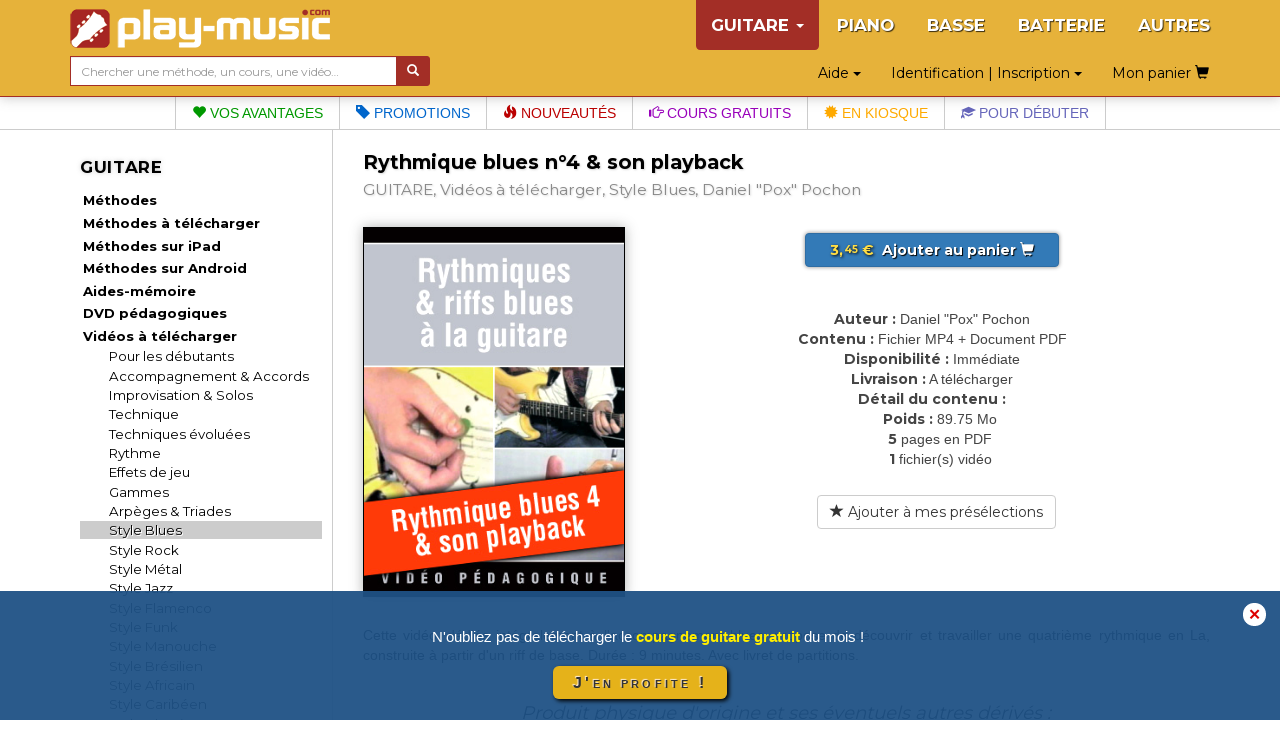

--- FILE ---
content_type: text/html; charset=UTF-8
request_url: https://www.play-music.com/fr/product/024_04_video_guitare_blues.html
body_size: 8864
content:
<!DOCTYPE html>
<html lang="fr" xmlns:og="http://ogp.me/ns#">

<head>
    <!-- DEBUT GA4 -->
    <script async src="https://www.googletagmanager.com/gtag/js?id=G-RJZ7PP16SF"></script>
    <script>
      window.dataLayer = window.dataLayer || [];
      function gtag(){dataLayer.push(arguments);}
      gtag('js', new Date());

      gtag('config', 'G-RJZ7PP16SF');
    </script>
    <!-- FIN GA4 -->
    <meta charset="utf-8">
    <meta http-equiv="X-UA-Compatible" content="IE=edge">
    <meta name="viewport" content="width=device-width, initial-scale=0.86, maximum-scale=5.0, minimum-scale=0.86, shrink-to-fit=yes">
    <meta property="og:title" content="Rythmique blues n°4 & son playback (GUITARE, Vidéos à télécharger, Style Blues, Daniel "Pox" Pochon).">
    <meta property="og:type" content="article">
    <meta property="og:image" content="https://www.play-music.com/pics/1/024-04-video-guitare-blues.jpg">
            <meta http-equiv="Content-Type" content="text/html; charset=utf-8">
    <meta http-equiv="Content-Language" content="fr">
    <meta name="verify-v1" content="C0mWWHxT5aRqbui9AEkT5y+orslG2QEceVOQmK5x6rA=">
    <meta name="msvalidate.01" content="993CDB56E0DB44F41684ACD07A9166B3">
    <link rel="canonical" href="https://www.play-music.com/fr/product/024_04_video_guitare_blues.html">
<meta property="og:url" content="https://www.play-music.com/fr/product/024_04_video_guitare_blues.html">
    <title>Rythmique blues n°4 & son playback (GUITARE, Vidéos à télécharger, Style Blues, Daniel "Pox" Pochon).</title>
    <link href="/deco/bootstrap/css/bootstrap.min.css" rel="stylesheet">
    <link href="/newstyle.css?d=3" rel="stylesheet" type="text/css">
    <link rel="shortcut icon" type="image/png" href="/deco/favicon.ico">
    <script src="/deco/bootstrap/js/jquery.min.js"></script>
    <script src="/deco/bootstrap/js/bootstrap.min.js"></script>
    <link rel="preconnect" href="https://fonts.googleapis.com">
    <link rel="preconnect" href="https://fonts.gstatic.com" crossorigin>
    <link href="https://fonts.googleapis.com/css2?family=Montserrat:wght@200;400;700&display=swap" rel="stylesheet">
        <style>
            </style>
</head>

<body id="fr" class="nothome">
    <div id="page">
        <nav class="navbar navbar-default navbar-fixed-top" id="nav-top">
            <div class="container">
                <div class="navbar-header">
                    <button type="button" class="navbar-toggle collapsed" data-toggle="collapse" data-target="#navbar" aria-expanded="false" aria-controls="navbar">
                        <span class="icon-bar"></span>
                        <span class="icon-bar"></span>
                        <span class="icon-bar"></span>
                    </button>
                    <a class="navbar-brand" href="/fr"><img src="/deco/logo-G.png" alt="play-music.com GUITARE" style="margin-top:-6px"></a>
                </div>
                <div id="navbar" class="navbar-collapse collapse">
                    <ul class="nav navbar-nav navbar-right hidden-xs">
                        <li class="dropdown active"><a href="#" class="dropdown-toggle" data-toggle="dropdown" role="button" aria-expanded="false">GUITARE <span class="caret"></span></a><ul class="dropdown-menu" role="menu"><ul id="mmenu-top"><li class="mmenu11"><a href="/fr/guitare_tablature/methodes.html">Méthodes</a></li><li class="mmenu11"><a href="/fr/guitare_tablature/methodes_telechargement.html">Méthodes à télécharger</a></li><li class="mmenu11"><a href="/fr/guitare_tablature/methodes_ipad.html">Méthodes sur iPad</a></li><li class="mmenu11"><a href="/fr/guitare_tablature/methodes_android.html">Méthodes sur Android</a></li><li class="mmenu11"><a href="/fr/guitare_tablature/depliant.html">Aides-mémoire</a></li><li class="mmenu11"><a href="/fr/guitare_tablature/dvd.html">DVD pédagogiques</a></li><li class="mmenu11"><a href="/fr/guitare_tablature/videos_telechargement.html">Vidéos à télécharger</a></li><li class="mmenu21"><a href="/fr/guitare_tablature/videos_telechargement/initiation_debutants.html">Pour les débutants</a></li><li class="mmenu21"><a href="/fr/guitare_tablature/videos_telechargement/accompagnement.html">Accompagnement & Accords</a></li><li class="mmenu21"><a href="/fr/guitare_tablature/videos_telechargement/improvisation_solo.html">Improvisation & Solos</a></li><li class="mmenu21"><a href="/fr/guitare_tablature/videos_telechargement/technique.html">Technique</a></li><li class="mmenu21"><a href="/fr/guitare_tablature/videos_telechargement/techniques_evoluees.html">Techniques évoluées</a></li><li class="mmenu21"><a href="/fr/guitare_tablature/videos_telechargement/rythme.html">Rythme</a></li><li class="mmenu21"><a href="/fr/guitare_tablature/videos_telechargement/effets_jeu.html">Effets de jeu</a></li><li class="mmenu21"><a href="/fr/guitare_tablature/videos_telechargement/gammes.html">Gammes</a></li><li class="mmenu21"><a href="/fr/guitare_tablature/videos_telechargement/arpeges_triades.html">Arpèges & Triades</a></li><li class="mmenu22"><a href="/fr/guitare_tablature/videos_telechargement/blues.html">Style Blues</a></li><li class="mmenu21"><a href="/fr/guitare_tablature/videos_telechargement/rock.html">Style Rock</a></li><li class="mmenu21"><a href="/fr/guitare_tablature/videos_telechargement/hard_metal.html">Style Métal</a></li><li class="mmenu21"><a href="/fr/guitare_tablature/videos_telechargement/jazz.html">Style Jazz</a></li><li class="mmenu21"><a href="/fr/guitare_tablature/videos_telechargement/flamenco.html">Style Flamenco</a></li><li class="mmenu21"><a href="/fr/guitare_tablature/videos_telechargement/funk.html">Style Funk</a></li><li class="mmenu21"><a href="/fr/guitare_tablature/videos_telechargement/manouche.html">Style Manouche</a></li><li class="mmenu21"><a href="/fr/guitare_tablature/videos_telechargement/bresil.html">Style Brésilien</a></li><li class="mmenu21"><a href="/fr/guitare_tablature/videos_telechargement/afrique.html">Style Africain</a></li><li class="mmenu21"><a href="/fr/guitare_tablature/videos_telechargement/caraibes.html">Style Caribéen</a></li><li class="mmenu21"><a href="/fr/guitare_tablature/videos_telechargement/classique.html">Style Classique</a></li><li class="mmenu21"><a href="/fr/guitare_tablature/videos_telechargement/celtique.html">Style Celtique</a></li><li class="mmenu21"><a href="/fr/guitare_tablature/videos_telechargement/country.html">Style Country</a></li><li class="mmenu21"><a href="/fr/guitare_tablature/videos_telechargement/picking_doigts.html">Picking & jeu aux doigts</a></li><li class="mmenu21"><a href="/fr/guitare_tablature/videos_telechargement/velocite_virtuosite.html">Vélocité & Virtuosité</a></li><li class="mmenu21"><a href="/fr/guitare_tablature/videos_telechargement/lutherie_son.html">Lutherie, sons & effets</a></li><li class="mmenu21"><a href="/fr/guitare_tablature/videos_telechargement/guitar_hero.html">Guitar Hero</a></li><li class="mmenu21"><a href="/fr/guitare_tablature/videos_telechargement/divers.html">Divers</a></li><li class="mmenu21"><a href="/fr/guitare_tablature/videos_telechargement/partitions.html">Vidéos partitions</a></li><li class="mmenu11"><a href="/fr/guitare_tablature/playbacks_telechargement.html">Playbacks à télécharger</a></li><li class="mmenu11"><a href="/fr/guitare_tablature/cours_telechargement.html">Cours à télécharger</a></li><li class="mmenu11"><a href="/fr/guitare_tablature/how2play.html">Leçons How2Play</a></li><li class="mmenu11"><a href="/fr/guitare_tablature/partitions.html">Partitions How2Play</a></li><li class="mmenu11"><a href="/fr/guitare_tablature/magazine.html">Magazine Cours2</a></li><li class="mmenu11"><a href="/fr/guitare_tablature/gratuits.html">Téléchargements gratuits</a></li><li class="mmenu11 white first"><a href="/fr/guitare_tablature/nouveau.html">Les dernières nouveautés</a></li><li class="mmenu11 white"><a href="/fr/guitare_tablature/packs.html">Les offres groupées</a></li><li class="mmenu11 white"><a href="/fr/guitare_tablature/promotions.html">Les promotions en cours</a></li><li class="mmenu03">&nbsp;</li></ul></ul></li><li><a href="/fr/piano_clavier.html">PIANO</a></li><li><a href="/fr/basse_tablature.html">BASSE</a></li><li><a href="/fr/batterie.html">BATTERIE</a></li><li><a href="/fr/autres_instruments.html">AUTRES</a></li>                    </ul>
                    <ul class="nav navbar-nav navbar-right hidden-sm hidden-md hidden-lg">
                        <!--li style="border-bottom: 1px solid #700;"><a href="#" id="tognav">MENU</a></li-->
                        <li class="on"><a href="/fr/guitare_tablature.html">&gt; GUITARE &lt;</a></li><li><a href="/fr/piano_clavier.html">PIANO</a></li><li><a href="/fr/basse_tablature.html">BASSE</a></li><li><a href="/fr/batterie.html">BATTERIE</a></li><li><a href="/fr/autres_instruments.html">AUTRES</a></li>                        <li style="border-top: 1px solid #700;"><li class="dropdown"><a href="#" class="dropdown-toggle" data-toggle="dropdown" role="button" aria-expanded="false">Identification | Inscription <span class="caret"></span></a><ul class="dropdown-menu" role="menu"><li class="shy"><a class="btn btn-primary shyb" href="/fr/mon_compte.html">S'IDENTIFIER</a></li><li class="shy"><a class="btn btn-primary shyb" href="/fr/inscription.html">CREER UN COMPTE</a></li></ul></li></li>
                        <li class="dropdown"><a href="#" class="dropdown-toggle" data-toggle="dropdown" role="button" aria-expanded="false">Aide <span class="caret"></span></a><ul class="dropdown-menu" role="menu"><li><a href="/fr/faq.html">Accès à la FAQ</a></li><li><a href="/fr/password_oubli.html">Mot de passe oublié ?</a></li><li><a href="/fr/probleme_commande.html">Un problème de livraison ?</a></li><li><a href="/fr/probleme_download.html">Un problème de téléchargement ?</a></li><li><a href="/fr/no_email.html">Vous ne recevez pas nos mails ?</a></li><li><a href="/fr/autre_question.html">Besoin d'un conseil ?</a></li><li><a href="/fr/liens_utiles.html">Quelques liens utiles</a></li></ul></li>                        <li><a class="btn memopanier" rel="nofollow" href="/fr/mon_panier.html">Mon panier <span class="glyphicon glyphicon-shopping-cart"></span></a></li>
                    </ul>
                </div>
            </div>
            <div class="container search-cart">
                <div class="row">
                    <div class="col-sm-4 text-left search">
                        <form class="form-horizontal" action="/fr/recherche.html" style="white-space: nowrap;">
                            <div class="input-group">
                                <input type="text" id="keywords" name="keywords" class="form-control input-sm" placeholder="Chercher une méthode, un cours, une vidéo…" value="">
                                <span class="input-group-btn">
                                    <button class="btn btn-default btn-sm" type="submit" style="background-color:#a32e26;color:#FFF"> <span class="glyphicon glyphicon-search" aria-hidden="true"></span></button>
                                </span>
                            </div>
                        </form>
                    </div>
                    <div class="col-sm-8 text-right hidden-xs">
                        <div class="btn dropdown"><a href="#" class="dropdown-toggle" data-toggle="dropdown" role="button" aria-expanded="false">Aide <span class="caret"></span></a><ul class="dropdown-menu" role="menu"><li><a href="/fr/faq.html">Accès à la FAQ</a></li><li><a href="/fr/password_oubli.html">Mot de passe oublié ?</a></li><li><a href="/fr/probleme_commande.html">Un problème de livraison ?</a></li><li><a href="/fr/probleme_download.html">Un problème de téléchargement ?</a></li><li><a href="/fr/no_email.html">Vous ne recevez pas nos mails ?</a></li><li><a href="/fr/autre_question.html">Besoin d'un conseil ?</a></li><li><a href="/fr/liens_utiles.html">Quelques liens utiles</a></li></ul></div>                        <div class="btn dropdown"><a href="#" class="dropdown-toggle" data-toggle="dropdown" role="button" aria-expanded="false">Identification | Inscription <span class="caret"></span></a><ul class="dropdown-menu" role="menu"><li class="shy"><a class="btn btn-primary shyb" href="/fr/mon_compte.html">S'IDENTIFIER</a></li><li class="shy"><a class="btn btn-primary shyb" href="/fr/inscription.html">CREER UN COMPTE</a></li></ul></div>                        <a class="btn memopanier" rel="nofollow" href="/fr/mon_panier.html">Mon panier <span class="glyphicon glyphicon-shopping-cart"></span></a>                    </div>
                </div>
            </div>
        </nav>

        <div class="row" style="margin:0"><div class="col-xs-12" style="padding:0"><ul id="bandMenu"><li><a href="https://www.play-music.com/fr/les_plus.html?asi=G"><span class="glyphicon glyphicon-heart"></span> Vos avantages</a></li><li><a href="https://www.play-music.com/fr/guitare_tablature/promotions.html"><span class="glyphicon glyphicon-tag"></span> Promotions</a></li><li><a href="https://www.play-music.com/fr/guitare_tablature/nouveau.html"><span class="glyphicon glyphicon-fire"></span> Nouveautés</a></li><li><a href="/fr/blog/Rythmique_de_guitare_blues_et_transposition.html"><span class="glyphicon glyphicon-hand-right"></span> Cours gratuits</a></li><li><a href="https://www.play-music.com/fr/guitare_tablature/magazine/numero.html"><span class="glyphicon glyphicon-certificate"></span> En kiosque</a></li><li><a href="https://www.play-music.com/fr/offre_guitare_debutant_tablatures.html"><span class="glyphicon glyphicon-education"></span> Pour débuter</a></li></ul></div></div>
        <div class="container" id="main-row">
            <div class="row">
                <nav class="hidden-xs col-sm-4 col-md-3 col-lg-3 left-side" id="left-block">
                    <div class="module-block panel panel-default"><div class="panel-heading">GUITARE</div><div class="panel-body"><ul id="mmenu"><li class="mmenu11"><a href="/fr/guitare_tablature/methodes.html">Méthodes</a></li><li class="mmenu11"><a href="/fr/guitare_tablature/methodes_telechargement.html">Méthodes à télécharger</a></li><li class="mmenu11"><a href="/fr/guitare_tablature/methodes_ipad.html">Méthodes sur iPad</a></li><li class="mmenu11"><a href="/fr/guitare_tablature/methodes_android.html">Méthodes sur Android</a></li><li class="mmenu11"><a href="/fr/guitare_tablature/depliant.html">Aides-mémoire</a></li><li class="mmenu11"><a href="/fr/guitare_tablature/dvd.html">DVD pédagogiques</a></li><li class="mmenu11"><a href="/fr/guitare_tablature/videos_telechargement.html">Vidéos à télécharger</a></li><li class="mmenu21"><a href="/fr/guitare_tablature/videos_telechargement/initiation_debutants.html">Pour les débutants</a></li><li class="mmenu21"><a href="/fr/guitare_tablature/videos_telechargement/accompagnement.html">Accompagnement & Accords</a></li><li class="mmenu21"><a href="/fr/guitare_tablature/videos_telechargement/improvisation_solo.html">Improvisation & Solos</a></li><li class="mmenu21"><a href="/fr/guitare_tablature/videos_telechargement/technique.html">Technique</a></li><li class="mmenu21"><a href="/fr/guitare_tablature/videos_telechargement/techniques_evoluees.html">Techniques évoluées</a></li><li class="mmenu21"><a href="/fr/guitare_tablature/videos_telechargement/rythme.html">Rythme</a></li><li class="mmenu21"><a href="/fr/guitare_tablature/videos_telechargement/effets_jeu.html">Effets de jeu</a></li><li class="mmenu21"><a href="/fr/guitare_tablature/videos_telechargement/gammes.html">Gammes</a></li><li class="mmenu21"><a href="/fr/guitare_tablature/videos_telechargement/arpeges_triades.html">Arpèges & Triades</a></li><li class="mmenu22"><a href="/fr/guitare_tablature/videos_telechargement/blues.html">Style Blues</a></li><li class="mmenu21"><a href="/fr/guitare_tablature/videos_telechargement/rock.html">Style Rock</a></li><li class="mmenu21"><a href="/fr/guitare_tablature/videos_telechargement/hard_metal.html">Style Métal</a></li><li class="mmenu21"><a href="/fr/guitare_tablature/videos_telechargement/jazz.html">Style Jazz</a></li><li class="mmenu21"><a href="/fr/guitare_tablature/videos_telechargement/flamenco.html">Style Flamenco</a></li><li class="mmenu21"><a href="/fr/guitare_tablature/videos_telechargement/funk.html">Style Funk</a></li><li class="mmenu21"><a href="/fr/guitare_tablature/videos_telechargement/manouche.html">Style Manouche</a></li><li class="mmenu21"><a href="/fr/guitare_tablature/videos_telechargement/bresil.html">Style Brésilien</a></li><li class="mmenu21"><a href="/fr/guitare_tablature/videos_telechargement/afrique.html">Style Africain</a></li><li class="mmenu21"><a href="/fr/guitare_tablature/videos_telechargement/caraibes.html">Style Caribéen</a></li><li class="mmenu21"><a href="/fr/guitare_tablature/videos_telechargement/classique.html">Style Classique</a></li><li class="mmenu21"><a href="/fr/guitare_tablature/videos_telechargement/celtique.html">Style Celtique</a></li><li class="mmenu21"><a href="/fr/guitare_tablature/videos_telechargement/country.html">Style Country</a></li><li class="mmenu21"><a href="/fr/guitare_tablature/videos_telechargement/picking_doigts.html">Picking & jeu aux doigts</a></li><li class="mmenu21"><a href="/fr/guitare_tablature/videos_telechargement/velocite_virtuosite.html">Vélocité & Virtuosité</a></li><li class="mmenu21"><a href="/fr/guitare_tablature/videos_telechargement/lutherie_son.html">Lutherie, sons & effets</a></li><li class="mmenu21"><a href="/fr/guitare_tablature/videos_telechargement/guitar_hero.html">Guitar Hero</a></li><li class="mmenu21"><a href="/fr/guitare_tablature/videos_telechargement/divers.html">Divers</a></li><li class="mmenu21"><a href="/fr/guitare_tablature/videos_telechargement/partitions.html">Vidéos partitions</a></li><li class="mmenu11"><a href="/fr/guitare_tablature/playbacks_telechargement.html">Playbacks à télécharger</a></li><li class="mmenu11"><a href="/fr/guitare_tablature/cours_telechargement.html">Cours à télécharger</a></li><li class="mmenu11"><a href="/fr/guitare_tablature/how2play.html">Leçons How2Play</a></li><li class="mmenu11"><a href="/fr/guitare_tablature/partitions.html">Partitions How2Play</a></li><li class="mmenu11"><a href="/fr/guitare_tablature/magazine.html">Magazine Cours2</a></li><li class="mmenu11"><a href="/fr/guitare_tablature/gratuits.html">Téléchargements gratuits</a></li><li class="mmenu11 white first"><a href="/fr/guitare_tablature/nouveau.html">Les dernières nouveautés</a></li><li class="mmenu11 white"><a href="/fr/guitare_tablature/packs.html">Les offres groupées</a></li><li class="mmenu11 white"><a href="/fr/guitare_tablature/promotions.html">Les promotions en cours</a></li><li class="mmenu03">&nbsp;</li></ul></div></div><div class="module-block panel panel-default"><div class="panel-heading">Sélections thématiques</div><div class="panel-body in"><a href="/fr/offre_guitare_debutant_tablatures.html" class="tl thema first"  rel="nofollow">Pour <strong>débuter</strong> à la guitare</a><a href="/fr/offre_guitare_technique.html" class="tl thema"  rel="nofollow">Pour améliorer sa <strong>technique</strong></a><a href="/fr/offre_guitare_accords.html" class="tl thema"  rel="nofollow">Pour connaître les <strong>accords</strong></a><a href="/fr/offre_guitare_gammes.html" class="tl thema"  rel="nofollow">Pour connaître les <strong>gammes</strong></a><a href="/fr/offre_guitare_rythmique.html" class="tl thema"  rel="nofollow">Pour jouer des <strong>rythmiques</strong></a><a href="/fr/offre_guitare_solos.html" class="tl thema"  rel="nofollow">Pour jouer des <strong>solos</strong></a><a href="/fr/offre_guitare_improvisation.html" class="tl thema"  rel="nofollow">Pour apprendre à <strong>improviser</strong></a><a href="/fr/offre_guitare_blues.html" class="tl thema"  rel="nofollow">Pour jouer du <strong>blues</strong></a><a href="/fr/offre_guitare_rock.html" class="tl thema"  rel="nofollow">Pour jouer du <strong>rock</strong></a><a href="/fr/offre_guitare_jazz.html" class="tl thema"  rel="nofollow">Pour jouer du <strong>jazz</strong></a><strong><a href="/fr/guitare_tablature/offres_thematiques.html" class="tl thema"  rel="nofollow"><p class="decal">Tous les thèmes pour GUITARE</p></a></strong></div></div><div class="module-block panel panel-default hidden" id="instru-select"><div class="panel-body"><ul><li class="on"><a href="/fr/guitare_tablature.html">&gt; GUITARE &lt;</a></li><li><a href="/fr/piano_clavier.html">PIANO</a></li><li><a href="/fr/basse_tablature.html">BASSE</a></li><li><a href="/fr/batterie.html">BATTERIE</a></li><li><a href="/fr/autres_instruments.html">AUTRES</a></li></ul></div></div><div><a href="/pics/catalogues/CATALOGUE-GUITARE.pdf" class="hidden-xs"><img src="/pics/catalogues/CATALOGUE-GUITARE.png" style="width:100%;"></a></div><div style="margin-top:1em;margin-bottom:1em;"><a id="pub4" href="https://www.play-music.com/fr/application-mac-pc.html" rel="nofollow"><img src="/pics/pubs/fr/pub-app-fr.jpg" alt="application mac pc" style="width:100%;" /></a></div><div style="margin-top:1.7em"><a href="/fr/demande-revendeur.html" class="hidden-xs"><img src="/deco/revendeurfr.jpg" style="width:100%"></a></div><br/><a id="pub7" href="http://www.play-music.com/fr/devenir_partenaire.html" rel="nofollow"><img src="/pics/pubs/fr/partenairefr.jpg" alt="devenir partenaire" style="width:100%;" /></a><div>&nbsp;</div><a id="pub6" href="http://www.play-music.com/fr/bons_cadeaux.html" rel="nofollow"><img src="/pics/pubs/fr/bonscadeaux.jpg" alt="bons cadeaux" style="width:100%;" /></a>                </nav>
                <div class="col-xs-12 col-sm-8 col-md-9 col-lg-9 main" id="main-block">
                    <!--div class="hidden-xs hidden-md hidden-lg" style="height:40px;">&nbsp;</div-->
                    <div id="alert"></div>
                    <h1>Rythmique blues n°4 & son playback</h1>
                    <h2>
                        <span>GUITARE, Vidéos à télécharger, Style Blues, Daniel "Pox" Pochon</span>
                    </h2>
                    <div class="catpanel visible-xs "><a href="/fr/guitare_tablature/videos_telechargement.html" class="btn btn-primary btn-xs btn-block"><span class="glyphicon glyphicon-menu-left"></span> &nbsp; Vidéos à télécharger </a></div>            <div id="product_detail">

                <div id="detail" class="row">
                    <div class="col-md-4 left">
                        <img src="https://www.play-music.com/pics/1/024-04-video-guitare-blues.jpg" class="main-picture" alt="Rythmique blues n°4 & son playback" title="Rythmique blues n°4 & son playback">                    </div>
                    <div class="col-md-8 right infoproduit">
                        <div class="buyButtons"><p><a href="/fr/guitare_tablature/videos_telechargement/blues.html?cart=11219" class="buybtn btn btn-primary btn-block" rel="nofollow" data-cabin-event="Put in cart"><span class="prix"> 3,<sup>45</sup> € </span> &nbsp;Ajouter au panier&nbsp;<span class="glyphicon glyphicon-shopping-cart"></span></a></p></div><div><span class="left">Auteur :</span> <span class="right">Daniel "Pox" Pochon</span></div><div><span class="left">Contenu :</span> <span class="right">Fichier MP4 + Document PDF</span></div><div><span class="left">Disponibilité :</span> <span class="right">Immédiate</span></div><div><span class="left">Livraison :</span> <span class="right">A télécharger</span></div><div><span class="left">Détail du contenu :</span></div><div><span class="left"> &nbsp; &nbsp; Poids :</span> <span class="right">89.75 Mo</span></div><div><span class="left"> &nbsp; &nbsp; 5</span> <span class="right">pages en PDF</span></div><div><span class="left"> &nbsp; &nbsp; 1</span> <span class="right">fichier(s) vidéo</span></div><div class="clearfix">&nbsp;</div> &nbsp; <a href="?presel=11219" class="btn btn-default btn-block" rel="nofollow"><span class="glyphicon glyphicon-star"></span> Ajouter à mes présélections</a>                    </div>
                </div>

                <div class="break clearfix"></div>

                <!-- Descriptif du produit -->
                <div class="product_text">
                Cette vidéo, dédiée intégralement à l'accompagnement blues, propose de découvrir et travailler une quatrième rythmique en La, construite à partir d'un riff de base. Durée : 9 minutes. Avec livret de partitions.                </div>

            </div>
        <div class="listing_home framed"><h3>Produit physique d'origine et ses éventuels autres dérivés :</h3><div class="inframe" style="text-align:center;"><div class="mini_home clearfix withoverlay"><a href="/fr/product/rythmiques_riffs_blues_guitare_dvd.html" ><img src="/pics/1/M/rythmiques-riffs-blues-guitare-dvd.jpg" class="img_M" alt="Rythmiques & riffs blues à la guitare"></a></div>
<div class="mini_home clearfix withoverlay"><a href="/fr/product/024_01_video_guitare_blues.html" ><img src="/pics/1/M/024-01-video-guitare-blues.jpg" class="img_M" alt="Rythmique blues n°1 & son playback"></a></div>
<div class="mini_home clearfix withoverlay"><a href="/fr/product/024_02_video_guitare_blues.html" ><img src="/pics/1/M/024-02-video-guitare-blues.jpg" class="img_M" alt="Rythmique blues n°2 & son playback"></a></div>
<div class="mini_home clearfix withoverlay"><a href="/fr/product/024_03_video_guitare_blues.html" ><img src="/pics/1/M/024-03-video-guitare-blues.jpg" class="img_M" alt="Rythmique blues n°3 & son playback"></a></div>
<div class="mini_home clearfix withoverlay"><a href="/fr/product/024_05_video_guitare_blues.html" ><img src="/pics/1/M/024-05-video-guitare-blues.jpg" class="img_M" alt="Rythmique blues n°5 & son playback"></a></div>
<div class="mini_home clearfix withoverlay"><a href="/fr/product/024_06_video_guitare_blues.html" ><img src="/pics/1/M/024-06-video-guitare-blues.jpg" class="img_M" alt="Rythmique blues n°6 & son playback"></a></div>
<div class="mini_home clearfix withoverlay"><a href="/fr/product/024_07_video_guitare_blues.html" ><img src="/pics/1/M/024-07-video-guitare-blues.jpg" class="img_M" alt="Rythmique blues n°7 & son playback"></a></div>
<div class="mini_home clearfix withoverlay"><a href="/fr/product/024_08_video_guitare_blues.html" ><img src="/pics/1/M/024-08-video-guitare-blues.jpg" class="img_M" alt="Rythmique blues n°8 & son playback"></a></div>
<div class="mini_home clearfix withoverlay"><a href="/fr/product/024_00_video_guitare_blues.html" ><img src="/pics/1/M/024-00-video-guitare-blues.jpg" class="img_M" alt="Rythmiques & riffs blues à la guitare"></a></div>
</div><div class="break clearfix"></div></div>                <!-- Vidéo de présentation (bande annonce) -->
                                <!--h3 class="lm" id="video">Quelques extraits vidéos ou audios de ce produit :</h3-->
                <div class="product_text clearfix video-block" id="video" title="Rythmique blues n°4 & son playback">
                        <!--script src="http://jwpsrv.com/library/pIwr3soaEeObPyIACmOLpg.js"></script-->
                        <script src="/deco/jwplayer/jwplayer.js"></script>
                        <script>jwplayer.key="Y+MiwE3zRgtS1stvKqCGj+QGh6dl7BTpOU6NdGnp+bE=";</script>
                        <div id="myPlayer"></div>
                        <script type="text/javascript">
                            jwplayer("myPlayer").setup({
                                width:        '100%',
                                aspectratio:  '4:3',
                                primary:      'html5',
                                stretching:   'exactfit',
                                controls:     'true',
                                fallback:     'false',
                                autostart:    false,
                                repeat:       'false',
                                skin:         {name: "roundster" },
                                file:         "https://www.play-music.com/ba/VID024.mp4",
                                image:        "https://www.play-music.com/ba/VID024.jpg"
                            });
                        </script>
                </div>
                                <!-- Fin de vidéo de présentation (bande annonce) -->
<div class="framed clearfix"><div class="listing_rel"><h3>Les clients ayant acheté ce produit ont également acheté :</h3></div><div class="inframe"><div class="break clearfix recom-bag"><a href="https://www.play-music.com/fr/product/50_rythmiques_blues_guitare_cd.html" class="recom"><img src="/pics/1/M/50-rythmiques-blues-guitare-cd.jpg" alt="50 rythmiques blues à la guitare" /></a><a href="https://www.play-music.com/fr/product/riff_rythmiques_guitare_cd.html" class="recom"><img src="/pics/1/M/riff-rythmiques-guitare-cd.jpg" alt="Le riff" /></a><a href="https://www.play-music.com/fr/product/training_guitare_blues_dvd.html" class="recom"><img src="/pics/1/M/training-guitare-blues-dvd.jpg" alt="DVD Training Session - Guitare blues" /></a><a href="https://www.play-music.com/fr/product/50_rythmiques_funk_guitare_cd.html" class="recom"><img src="/pics/1/M/50-rythmiques-funk-guitare-cd.jpg" alt="50 rythmiques funk à la guitare" /></a><a href="https://www.play-music.com/fr/product/backing_track_slow_blues_guitare.html" class="recom"><img src="/pics/1/M/backing-track-slow-blues-guitare.jpg" alt="Backing tracks Slow Blues pour la guitare" /></a><a href="https://www.play-music.com/fr/product/comment_jouer_accompagnements_solos_blues_guitare.html" class="recom"><img src="/pics/1/M/comment-jouer-accompagnements-solos-blues-guitare.jpg" alt="Accompagnements & solos blues à la guitare" /></a><a href="https://www.play-music.com/fr/product/50_rythmiques_rock_guitare_cd.html" class="recom"><img src="/pics/1/M/50-rythmiques-rock-guitare-cd.jpg" alt="50 rythmiques rock à la guitare" /></a><a href="https://www.play-music.com/fr/product/comment_jouer_accompagnements_soul_rnb_funk_guitare.html" class="recom"><img src="/pics/1/M/comment-jouer-accompagnements-soul-rnb-funk-guitare.jpg" alt="Accompagnements soul, rhythm 'n' blues & funk à la guitare" /></a><a href="https://www.play-music.com/fr/product/100_riffs_guitare_cd.html" class="recom"><img src="/pics/1/M/100-riffs-guitare-cd.jpg" alt="Les 100 meilleurs riffs de guitare" /></a><a href="https://www.play-music.com/fr/product/comment_jouer_accompagnements_solos_slow_blues_guitare.html" class="recom"><img src="/pics/1/M/comment-jouer-accompagnements-solos-slow-blues-guitare.jpg" alt="Accompagnements & solos slow blues à la guitare" /></a><a href="https://www.play-music.com/fr/product/gammes_pentatoniques_guitare_cd.html" class="recom"><img src="/pics/1/M/gammes-pentatoniques-guitare-cd.jpg" alt="Les gammes pentatoniques à la guitare" /></a><a href="https://www.play-music.com/fr/product/guitare_blues_3d.html" class="recom"><img src="/pics/1/M/guitare-blues-3d.jpg" alt="La guitare blues en 3D" /></a></div></div></div>                </div>
            </div>
        </div>

        <div id="bando-pms"><a href="/fr/blog/Rythmique_de_guitare_blues_et_transposition.html">Avez-vous téléchargé le cours de guitare gratuit du mois ?</a></div>
        <div id="bottom">
            <nav id="bot">
                <div id="menu_bas_1" class="module-block panel panel-default"><div class="panel-heading">SERVICES</div><div class="panel-body in"><ul><li><a href="/fr/les_plus.html">Les + Play-Music</a></li><li><a href="/fr/inscription.html">Inscription gratuite</a></li><li><a href="/fr/devenir_partenaire.html">Devenir partenaire du site</a></li><li><a href="/fr/bons_cadeaux.html">Les bons cadeaux</a></li></ul></div></div>                <div id="menu_bas_2" class="module-block panel panel-default"><div class="panel-heading">MENTIONS LEGALES</div><div class="panel-body in"><ul><li><a href="/fr/informations_legales.html">Play Music Publishing</a></li><li><a href="/fr/conditions_vente.html">C.G.V.</a></li><li><a href="/fr/politique-vie-privee.html">Politique vie privée</a></li><li><a href="/fr/droits_utilisation.html">Droits d'utilisation</a></li></ul></div></div>                <div id="menu_bas_3" class="module-block panel panel-default"><div class="panel-heading">SUIVEZ-NOUS</div><div class="panel-body in"><ul><li><a href="https://www.facebook.com/pages/play-musiccom/117890121556640">Facebook</a></li><li><a href="https://twitter.com/PlayMusicTweet">Twitter</a></li><li><a href="https://www.play-music.com/fr/auteurs.html">Auteurs</a></li><li><a href="/fr/partenaires.html">Nos partenaires</a></li></ul></div></div>            </nav>
            <div class="drapeaux">
                <a href="/fr/"><img src="/deco/fr.png"></a><a href="/it/"><img src="/deco/it.png"></a><a href="/es/"><img src="/deco/es.png"></a><a href="/de/"><img src="/deco/de.png"></a><a href="/en/"><img src="/deco/en.png"></a>            </div>
        </div>
    </div>

            <!--script>
            (function(i,s,o,g,r,a,m){i['GoogleAnalyticsObject']=r;i[r]=i[r]||function(){
            (i[r].q=i[r].q||[]).push(arguments)},i[r].l=1*new Date();a=s.createElement(o),
            m=s.getElementsByTagName(o)[0];a.async=1;a.src=g;m.parentNode.insertBefore(a,m)
            })(window,document,'script','https://www.google-analytics.com/analytics.js','ga');

            ga('create', 'UA-1755709-22', 'auto');
            ga('send', 'pageview');
            //ga('require', 'ecommerce');
        </script-->
                <!-- End Google Analytics -->
                    <div id="overlayPMS"><a onClick="document.getElementById('overlayPMS').style.display='none';window.sessionStorage.setItem('bpms', 'off')">✕</a>
            <div><div class="aTitle">N&apos;oubliez pas de télécharger le     <b>cours de guitare gratuit</b> du mois !</div><div class="aLink">    <a href="/fr/blog/Rythmique_de_guitare_blues_et_transposition.html">J'en profite !</a></div></div>
        </div>
        <script type="text/javascript">
            if (window.sessionStorage.getItem('bpms') === 'off') {
                document.getElementById('overlayPMS').style.display = 'none';
            }
            const btn = document.querySelector('.aLink > a');
            btn.addEventListener("click", function() {
                document.getElementById('overlayPMS').style.display = 'none';
                window.sessionStorage.setItem('bpms', 'off');
            })
        </script>
        <script type="text/javascript">
        $(document).ready(function(evt) {
            $('#tognav').click(function() {
                $('#main-block').toggleClass('hidden-xs').toggleClass('hidden-sm');
                $('#left-block').toggleClass('hidden-xs').toggleClass('hidden-sm');
                $('#navbar').collapse('hide');
                $('#instru-select').toggleClass('hidden');
            });
            var duree = $('#main-block').width() * 35;
            $('.marquee').marquee({
                duration: duree,
                duplicated: true,
                gap: 50,
                delayBeforeStart: 0
            });
        });
    </script>
    <script async defer src="https://stats.play-music.com/hello.js"></script>
</body>

</html>
<script type="text/javascript">
    (function(d) {
        d.fn.marquee = function(w) {
            return this.each(function() {
                var a = d.extend({}, d.fn.marquee.defaults, w),
                    b = d(this),
                    c, k, p, q, h, l = 3,
                    x = "animation-play-state",
                    e = !1,
                    B = function(a, b, c) {
                        for (var d = ["webkit", "moz", "MS", "o", ""], e = 0; e < d.length; e++) d[e] || (b = b.toLowerCase()), a.addEventListener(d[e] + b, c, !1)
                    },
                    E = function(a) {
                        var b = [],
                            c;
                        for (c in a) a.hasOwnProperty(c) && b.push(c + ":" + a[c]);
                        b.push();
                        return "{" + b.join(",") + "}"
                    },
                    g = {
                        pause: function() {
                            e && a.allowCss3Support ? c.css(x, "paused") : d.fn.pause && c.pause();
                            b.data("runningStatus",
                                "paused");
                            b.trigger("paused")
                        },
                        resume: function() {
                            e && a.allowCss3Support ? c.css(x, "running") : d.fn.resume && c.resume();
                            b.data("runningStatus", "resumed");
                            b.trigger("resumed")
                        },
                        toggle: function() {
                            g["resumed" == b.data("runningStatus") ? "pause" : "resume"]()
                        },
                        destroy: function() {
                            clearTimeout(b.timer);
                            b.css("visibility", "hidden").html(b.find(".js-marquee:first"));
                            setTimeout(function() {
                                b.css("visibility", "visible")
                            }, 0)
                        }
                    };
                if ("string" === typeof w) d.isFunction(g[w]) && (c || (c = b.find(".js-marquee-wrapper")), !0 === b.data("css3AnimationIsSupported") &&
                    (e = !0), g[w]());
                else {
                    var r;
                    d.each(a, function(c, d) {
                        r = b.attr("data-" + c);
                        if ("undefined" !== typeof r) {
                            switch (r) {
                                case "true":
                                    r = !0;
                                    break;
                                case "false":
                                    r = !1
                            }
                            a[c] = r
                        }
                    });
                    a.duration = a.speed || a.duration;
                    q = "up" == a.direction || "down" == a.direction;
                    a.gap = a.duplicated ? a.gap : 0;
                    b.wrapInner('<div class="js-marquee"></div>');
                    var f = b.find(".js-marquee").css({
                        "margin-right": a.gap,
                        "float": "left"
                    });
                    a.duplicated && f.clone(!0).appendTo(b);
                    b.wrapInner('<div style="width:100000px" class="js-marquee-wrapper"></div>');
                    c = b.find(".js-marquee-wrapper");
                    if (q) {
                        var m = b.height();
                        c.removeAttr("style");
                        b.height(m);
                        b.find(".js-marquee").css({
                            "float": "none",
                            "margin-bottom": a.gap,
                            "margin-right": 0
                        });
                        a.duplicated && b.find(".js-marquee:last").css({
                            "margin-bottom": 0
                        });
                        var s = b.find(".js-marquee:first").height() + a.gap;
                        a.duration *= (parseInt(s, 10) + parseInt(m, 10)) / parseInt(m, 10)
                    } else h = b.find(".js-marquee:first").width() + a.gap, k = b.width(), a.duration *= (parseInt(h, 10) + parseInt(k, 10)) / parseInt(k, 10);
                    a.duplicated && (a.duration /= 2);
                    if (a.allowCss3Support) {
                        var f = document.body ||
                            document.createElement("div"),
                            n = "marqueeAnimation-" + Math.floor(1E7 * Math.random()),
                            z = ["Webkit", "Moz", "O", "ms", "Khtml"],
                            A = "animation",
                            t = "",
                            u = "";
                        f.style.animation && (u = "@keyframes " + n + " ", e = !0);
                        if (!1 === e)
                            for (var y = 0; y < z.length; y++)
                                if (void 0 !== f.style[z[y] + "AnimationName"]) {
                                    f = "-" + z[y].toLowerCase() + "-";
                                    A = f + A;
                                    x = f + x;
                                    u = "@" + f + "keyframes " + n + " ";
                                    e = !0;
                                    break
                                } e && (t = n + " " + a.duration / 1E3 + "s " + a.delayBeforeStart / 1E3 + "s infinite " + a.css3easing, b.data("css3AnimationIsSupported", !0))
                    }
                    var C = function() {
                            c.css("margin-top",
                                "up" == a.direction ? m + "px" : "-" + s + "px")
                        },
                        D = function() {
                            c.css("margin-left", "left" == a.direction ? k + "px" : "-" + h + "px")
                        };
                    a.duplicated ? (q ? c.css("margin-top", "up" == a.direction ? m : "-" + (2 * s - a.gap) + "px") : c.css("margin-left", "left" == a.direction ? k + "px" : "-" + (2 * h - a.gap) + "px"), l = 1) : q ? C() : D();
                    var v = function() {
                        a.duplicated && (1 === l ? (a._originalDuration = a.duration, a.duration = q ? "up" == a.direction ? a.duration + m / (s / a.duration) : 2 * a.duration : "left" == a.direction ? a.duration + k / (h / a.duration) : 2 * a.duration, t && (t = n + " " + a.duration / 1E3 +
                            "s " + a.delayBeforeStart / 1E3 + "s " + a.css3easing), l++) : 2 === l && (a.duration = a._originalDuration, t && (n += "0", u = d.trim(u) + "0 ", t = n + " " + a.duration / 1E3 + "s 0s infinite " + a.css3easing), l++));
                        q ? a.duplicated ? (2 < l && c.css("margin-top", "up" == a.direction ? 0 : "-" + s + "px"), p = {
                            "margin-top": "up" == a.direction ? "-" + s + "px" : 0
                        }) : (C(), p = {
                            "margin-top": "up" == a.direction ? "-" + c.height() + "px" : m + "px"
                        }) : a.duplicated ? (2 < l && c.css("margin-left", "left" == a.direction ? 0 : "-" + h + "px"), p = {
                            "margin-left": "left" == a.direction ? "-" + h + "px" : 0
                        }) : (D(), p = {
                            "margin-left": "left" ==
                                a.direction ? "-" + h + "px" : k + "px"
                        });
                        b.trigger("beforeStarting");
                        if (e) {
                            c.css(A, t);
                            var f = u + " { 100%  " + E(p) + "}",
                                g = d("style");
                            0 !== g.length ? g.filter(":last").append(f) : d("head").append("<style>" + f + "</style>");
                            B(c[0], "AnimationIteration", function() {
                                b.trigger("finished")
                            });
                            B(c[0], "AnimationEnd", function() {
                                v();
                                b.trigger("finished")
                            })
                        } else c.animate(p, a.duration, a.easing, function() {
                            b.trigger("finished");
                            a.pauseOnCycle ? b.timer = setTimeout(v, a.delayBeforeStart) : v()
                        });
                        b.data("runningStatus", "resumed")
                    };
                    b.bind("pause",
                        g.pause);
                    b.bind("resume", g.resume);
                    a.pauseOnHover && b.bind("mouseenter mouseleave", g.toggle);
                    e && a.allowCss3Support ? v() : b.timer = setTimeout(v, a.delayBeforeStart)
                }
            })
        };
        d.fn.marquee.defaults = {
            allowCss3Support: !0,
            css3easing: "linear",
            easing: "linear",
            delayBeforeStart: 1E3,
            direction: "left",
            duplicated: !1,
            duration: 5E3,
            gap: 20,
            pauseOnCycle: !1,
            pauseOnHover: !1
        }
    })(jQuery);
</script>